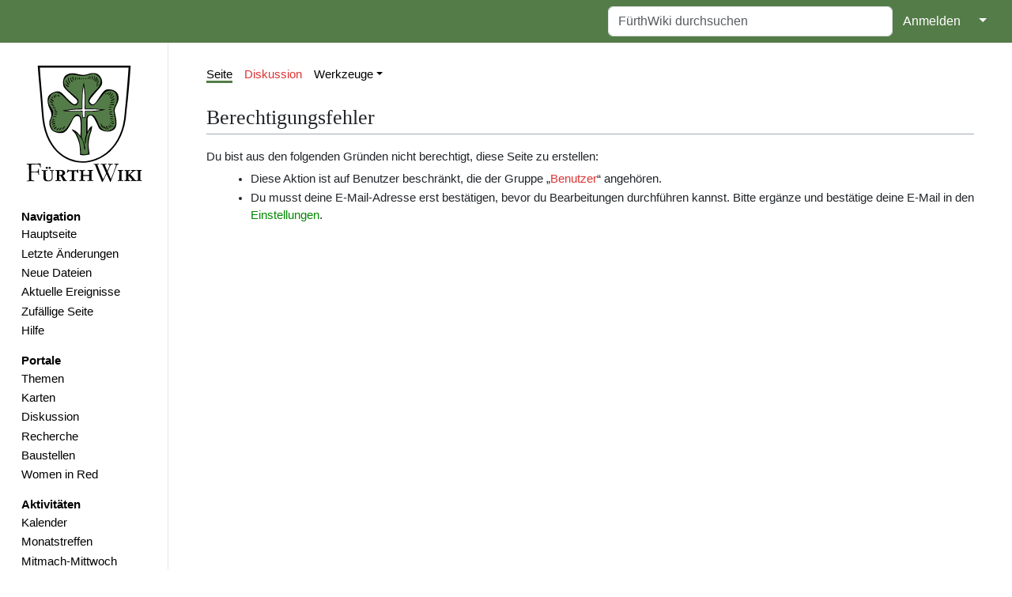

--- FILE ---
content_type: text/css; charset=utf-8
request_url: https://www.fuerthwiki.de/wiki/load.php?lang=de&modules=site.styles&only=styles&skin=medik
body_size: 3039
content:
#content a:not(.new):visited,#siteNotice a:not(.new):visited{color:#006600}a.extiw:visited{color:#0b0080 !important}.form-group{margin-bottom:0.5em}@media(min-width:576px){.form-group{display:flex;align-items:baseline}.form-label{width:120px}}.thumb.tnone .thumbinner{width:auto !important}@media screen{img{height:auto;max-width:100%}}.smw-ui-pagination .page-link.link-active{background-color:#008800;border-color:#000}.smw-ui-pagination .page-link:hover{color:#006600}.smw-ui-pagination .page-link{color:#008800}.leaflet-container a{color:#008800}.collapsible-header{margin-bottom:none}.oo-ui-buttonElement-frameless.oo-ui-widget-enabled.oo-ui-flaggedElement-progressive > .oo-ui-buttonElement-button{color:#008800}.oo-ui-buttonElement-framed.oo-ui-widget-enabled.oo-ui-buttonElement-active > .oo-ui-buttonElement-button{background-color:#008800;border-color:#008800}input[type="checkbox"]{accent-color:#008800}.smw-ui-input-filter{color:#008800}.mw-ui-button.mw-ui-progressive{background-color:#008800 !important;border-color:#008800 !important}.mw-ui-button.mw-ui-progressive:hover{background-color:#006600 !important;border-color:#006600 !important}#startseite_links{box-sizing:border-box;float:left;text-align:left;padding-right:7.5px;width:50%;margin:0}#startseite_rechts{box-sizing:border-box;float:right;text-align:left;padding-left:7.5px;width:50%;margin:0}#startseite_oben{border:1px solid #AAAAAA;margin-bottom:4px;padding:1px 2px 3px 2px;text-align:center}#startseite_interlink{font-size:0.9em;font-style:italic;margin-right:4px;text-align:right}@media screen and (min-width:768px){#Inhalt_Box{width:340px}}@media screen and (max-width:768px){#Inhalt_Box{width:100%}}.wikitable.monatsbox{margin-top:0}@media screen and (min-width:768px){.monatsbox{width:240px;float:right;margin-left:0.5em}}@media screen and (max-width:768px){.monatsbox{width:100%;margin-left:0}}#Inhalt_Box{background:#F3F3F3;border:1px solid #AAAAAA;margin-bottom:15px;padding:1px}#Inhalt_Box > *{padding:0px 5px}#Artikel_Box{background:#F3F3F3;border:1px solid #AAAAAA;margin-bottom:15px;padding:1px}#Artikel_Box > *{padding:0px 5px}#Ueberschrift_Box{background-attachment:scroll;box-sizing:border-box;border-bottom:1px solid #AAAAAA;height:32px;padding:0px 1px 0px 1px;text-align:left;font-family:serif;font-variant:small-caps;line-height:25px}#Inhalt_Box > .maps-map{box-sizing:border-box}#Ueberschrift_Startseite{background-attachment:scroll;background-color:#5E9A4E;border:1px solid #AAAAAA;height:26px;padding:1px;text-align:center}#Ueberschrift_Light{background-attachment:scroll;background-color:#8FCB7F;background-image:none;background-position:0 0;background-repeat:repeat;border:1px solid #AAAAAA;padding:1px;text-align:center}div.floatleft{margin:0 0.25em 0 0}div.kopfleiste{text-align:center;background-color:#f8f9fa;border:1px solid #a2a9b1;margin-bottom:0.5em}.wikiEditor-ui-toolbar .tabs span.tab a,.wikiEditor-ui-toolbar .tabs span.tab a:visited{color:#008800}.wikiEditor-ui-toolbar .sections .section{background-color:#f0f0f0}.wikiEditor-ui-toolbar{background-color:#f0f0f0;background-image:none}.oo-ui-checkboxInputWidget:checked{background-color:#008800}.oo-ui-checkboxInputWidget.oo-ui-widget-enabled [type="checkbox"]:checked + span{background-color:#008800;border-color:#008800}.oo-ui-checkboxInputWidget.oo-ui-widget-enabled [type="checkbox"]:hover + span{background-color:#006600;border-color:#006600}.oo-ui-buttonElement-framed.oo-ui-widget-enabled.oo-ui-flaggedElement-primary.oo-ui-flaggedElement-progressive > .oo-ui-buttonElement-button{background-color:#008800;border-color:#008800}.oo-ui-buttonElement-framed.oo-ui-widget-enabled.oo-ui-flaggedElement-primary.oo-ui-flaggedElement-progressive > .oo-ui-buttonElement-button:hover{background-color:#006600;border-color:#006600}.mw-ui-button.mw-ui-progressive{background-color:#008800;border-color:#008800}.mw-ui-button.mw-ui-progressive:hover{background-color:#006600;border-color:#006600}#mw-createaccount-join{color:#008800}.mw-ui-input:focus{border-color:#008800}.mw-body{border:1px solid #BBB}#mw-panel .portal .body li a{color:#008800}#mw-panel .portal .body li a:visited{color:#006600}a{color:#008800}a:visited{color:#006600}a:hover{color:#FF4B33}.mw-body a.external{color:#008800}.mw-body a.external:visited{color:#006600}#mw-panel.collapsible-nav .portal.collapsed h5 a{color:#4D4D4D}.mw-datatable th{background-color:#F3F3F3}fieldset{border:1px solid #008800}img.thumbborder{width:auto;height:150px}.float:after{display:block;content:'';clear:both}.float > div{float:left}.olControlAttribution{bottom:1em}#mw-panel.collapsible-nav .portal.first{margin-left:1.3em}#mw-panel.collapsible-nav .portal.collapsed h3 a{color:#008800 !important}.tabs-tabbox{margin:0 0 0 0}.tabs-tabbox > .tabs-container{padding:6px;-webkit-box-shadow:0px 0px 0px 0px;-moz-box-shadow:0px 0px 0px 0px;box-shadow:0px 0px 0px 0px;border-radius:0px;padding-bottom:0px}.tabs-tabbox > .tabs-label{border-radius:0px}.tabs-content{width:100%}#ca-unwatch.icon a,#ca-watch.icon a{background-position:5px 70%}.ImageLink{margin-right:5%}@media screen and (min-width:768px){.factbox{width:340px;font-size:88%;border:0px solid #eeeeff;margin-left:0.5em;float:right;clear:right;text-align:left}}.factbox{margin-bottom:0.25em}dl.dataTable{width:100%}dl.dataTable > dt,dl.dataTable > dd{width:50%;float:left;box-sizing:border-box;margin:0 0 0.5em 0}dl.dataTable > dt{clear:left;padding-right:1em}dl.dataTable:after{display:block;content:'';clear:both}.Gedenktafel{max-width:1000px;font-size:1.2em;padding:1em;column-count:2;border:2px solid darkgreen}.toctogglelabel{color:#006600}ul.gallery{margin:2px;padding:2px;display:block }li.gallerycaption{font-weight:bold;text-align:center;display:block;word-wrap:break-word }li.gallerybox{vertical-align:top;display:-moz-inline-box;display:inline-block }li.gallerybox div.thumb{text-align:center;margin:2px }li.gallerybox div.thumb img{display:block;margin:0 auto }div.gallerytext{overflow:hidden;font-size:94%;padding:2px 4px;word-wrap:break-word;hyphens:auto;hyphenate-limit-chars:10}.galleryfilename{display:block }.galleryfilename-truncate{white-space:nowrap;overflow:hidden;text-overflow:ellipsis }ul.mw-gallery-nolines li.gallerybox div.thumb{background-color:transparent;border:0 }ul.mw-gallery-nolines li.gallerybox div.gallerytext{text-align:center }ul.mw-gallery-packed,ul.mw-gallery-packed-overlay,ul.mw-gallery-packed-hover{text-align:center }ul.mw-gallery-packed li.gallerybox div.thumb,ul.mw-gallery-packed-overlay li.gallerybox div.thumb,ul.mw-gallery-packed-hover li.gallerybox div.thumb{background-color:transparent;border:0 }ul.mw-gallery-packed li.gallerybox div.thumb img,ul.mw-gallery-packed-overlay li.gallerybox div.thumb img,ul.mw-gallery-packed-hover li.gallerybox div.thumb img{margin:0 auto }ul.mw-gallery-packed-hover li.gallerybox,ul.mw-gallery-packed-overlay li.gallerybox{position:relative }ul.mw-gallery-packed-hover div.gallerytextwrapper{overflow:hidden;height:0 }ul.mw-gallery-packed-hover li.gallerybox:hover div.gallerytextwrapper,ul.mw-gallery-packed-overlay li.gallerybox div.gallerytextwrapper,ul.mw-gallery-packed-hover li.gallerybox.mw-gallery-focused div.gallerytextwrapper{position:absolute;background:#fff;background:rgba(255,255,255,0.8);padding:5px 10px;bottom:0;left:0;height:auto;max-height:40%;overflow:hidden;font-weight:bold;margin:2px }ul.mw-gallery-packed-hover li.gallerybox:hover div.gallerytextwrapper p,ul.mw-gallery-packed-overlay li.gallerybox div.gallerytextwrapper p,ul.mw-gallery-packed-hover li.gallerybox.mw-gallery-focused div.gallerytextwrapper p{text-overflow:ellipsis;white-space:nowrap;overflow:hidden }ul.mw-gallery-packed-hover li.gallerybox:hover div.gallerytextwrapper:hover,ul.mw-gallery-packed-overlay li.gallerybox div.gallerytextwrapper:hover,ul.mw-gallery-packed-hover li.gallerybox.mw-gallery-focused div.gallerytextwrapper:hover{overflow:visible;max-height:none }ul.mw-gallery-packed-hover li.gallerybox:hover div.gallerytextwrapper:hover p,ul.mw-gallery-packed-overlay li.gallerybox div.gallerytextwrapper:hover p,ul.mw-gallery-packed-hover li.gallerybox.mw-gallery-focused div.gallerytextwrapper:hover p{text-overflow:clip;white-space:normal;overflow:visible }ul.gallery.mw-gallery-slideshow{display:block;margin:4em 0 }ul.gallery.mw-gallery-slideshow .gallerycaption{font-size:1.3em;margin:0 }ul.gallery.mw-gallery-slideshow .gallerycarousel{display:block;text-align:center }ul.gallery.mw-gallery-slideshow .gallerycarousel.mw-gallery-slideshow-thumbnails-toggled{margin-bottom:1.3em }ul.gallery.mw-gallery-slideshow .mw-gallery-slideshow-buttons{opacity:0.5;padding:1.3em 0;white-space:nowrap }ul.gallery.mw-gallery-slideshow .mw-gallery-slideshow-buttons .oo-ui-buttonElement{margin:0 2em }ul.gallery.mw-gallery-slideshow .mw-gallery-slideshow-buttons .oo-ui-buttonElement:first-child{margin-left:0 }ul.gallery.mw-gallery-slideshow .mw-gallery-slideshow-buttons .oo-ui-buttonElement:last-child{margin-right:0 }ul.gallery.mw-gallery-slideshow .gallerybox.slideshow-current{background:#efefef }ul.gallery.mw-gallery-slideshow .gallerybox > div{max-width:120px }ul.gallery.mw-gallery-slideshow .gallerybox div.thumb{border:0;background:transparent }.mw-gallery-slideshow-img-container a{display:block }@media screen{li.gallerybox div.thumb{border:1px solid #c8ccd1;background-color:#f8f9fa }}@media print{li.gallerybox{vertical-align:top;display:inline-block }ul.gallery{margin:2px;padding:2px;display:block }li.gallerycaption{font-weight:bold;text-align:center;display:block;word-wrap:break-word }li.gallerybox div.thumb{background-color:#fff;border:1px solid #ccc }div.gallerytext{overflow:visible }ul.mw-gallery-packed-hover div.gallerytextwrapper{overflow:visible;height:auto }ul.mw-gallery-packed-hover li.gallerybox:hover div.gallerytextwrapper,ul.mw-gallery-packed-overlay li.gallerybox div.gallerytextwrapper,ul.mw-gallery-packed-hover li.gallerybox.mw-gallery-focused div.gallerytextwrapper{position:static;background:transparent;padding:0;bottom:0;max-height:none;overflow:visible;font-weight:normal;margin:0 }ul.mw-gallery-packed-hover li.gallerybox:hover div.gallerytextwrapper p,ul.mw-gallery-packed-overlay li.gallerybox div.gallerytextwrapper p,ul.mw-gallery-packed-hover li.gallerybox.mw-gallery-focused div.gallerytextwrapper p{text-overflow:clip;white-space:normal;overflow:visible }}details div{border-left:1px solid #000;border-right:1px solid #000;border-bottom:1px solid #000;padding:1.5em}details div > * + *{margin-top:1.5em}details + details{margin-top:.5em}summary{list-style:none}summary::-webkit-details-marker{display:none}summary{border:.5px solid #000;padding:.75rem 1em;cursor:pointer;position:relative;padding-left:calc(1.75rem + .75rem + .75rem)}summary:before{position:absolute;top:50%;transform:translateY(-50%);left:.75rem;content:"+";width:1.75rem;height:1.75rem;background-color:#000;color:#FFF;display:inline-flex;justify-content:center;align-items:center;flex-shrink:0}details[open] summary{background-color:#eee}details[open] summary:before{content:"-"}summary:hover{background-color:#eee}.mw-body{border:none !important}.mw-editsection{display:initial}#toc.toc{float:none}.mw-desktop-sitename{visibility:hidden}.mw-wiki-navigation-logo{margin-bottom:2rem}#ca-talk.new a{color:#d33}#ca-talk.new a.hover{color:#FF4B33}[id^='ca-nstab-'].new a{color:#d33}@media screen{:root{--bs-body-font-size:0.92rem;--bs-font-sans-serif:sans-serif}.mw-body-content h1,h2{font-family:'Linux Libertine','Georgia','Times','Source Serif Pro',serif}.mw-editsection{font-family:sans-serif}h1#firstHeading{font-family:'Linux Libertine','Georgia','Times','Source Serif Pro',serif}.mw-body-content h3{font-weight:bold;font-size:120%}.mw-body-content h4,h5,h6{font-weight:bold;font-size:100%}.toctitle h2{font-family:sans-serif;font-size:100%}.mw-editfont-monospace{font-family:monospace;font-size:100%}p{margin:0.4rem 0 0.4rem 0}.TablePager_col_thumb img{max-width:none}img.thumbborder{max-width:none}}.wikiEditor-ui-bottom{font-family:monospace}.dropdown-item:active{background-color:var(--medik);color:#ffffff}.dropdown-item:visited{color:#ffffff}@media screen and (min-width:768px){#searchInput{width:360px}}.mw-hamb{vertical-align:baseline}.nav-link{color:#000000 !important}.nav-link:hover{text-decoration:underline}#Inhalt_Box > *{padding-top:2px}#mw-navigation a{line-height:1.2em}#Ueberschrift_Box{padding-bottom:30px}@media screen and (max-width:768px){aside{font-size:0.8rem}}@media screen and (min-width:768px){aside .dropdown,#p-namespaces span{padding-right:1em}}